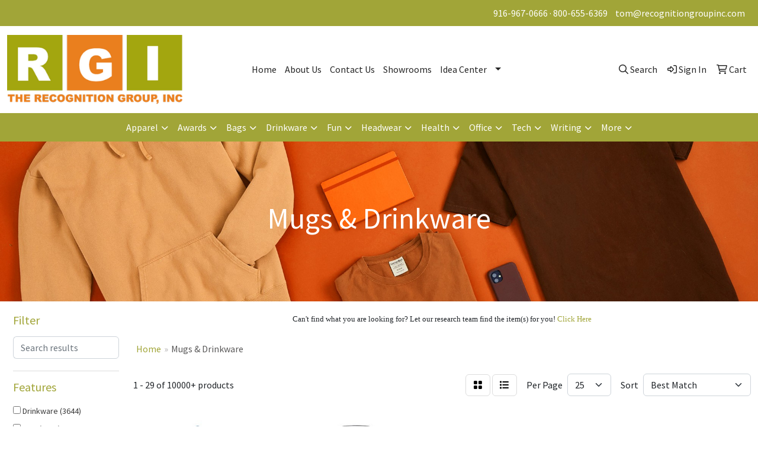

--- FILE ---
content_type: text/html
request_url: https://www.sdcpromotions.com/ws/ws.dll/StartSrch?UID=1843&WENavID=81809
body_size: 15117
content:
<!DOCTYPE html>
<html lang="en"><head>
<meta charset="utf-8">
<meta http-equiv="X-UA-Compatible" content="IE=edge">
<meta name="viewport" content="width=device-width, initial-scale=1">
<!-- The above 3 meta tags *must* come first in the head; any other head content must come *after* these tags -->


<link href="/distsite/styles/8/css/bootstrap.min.css" rel="stylesheet" />
<link href="https://fonts.googleapis.com/css?family=Open+Sans:400,600|Oswald:400,600" rel="stylesheet">
<link href="/distsite/styles/8/css/owl.carousel.min.css" rel="stylesheet">
<link href="/distsite/styles/8/css/nouislider.css" rel="stylesheet">
<!--<link href="/distsite/styles/8/css/menu.css" rel="stylesheet"/>-->
<link href="/distsite/styles/8/css/flexslider.css" rel="stylesheet">
<link href="/distsite/styles/8/css/all.min.css" rel="stylesheet">
<link href="/distsite/styles/8/css/slick/slick.css" rel="stylesheet"/>
<link href="/distsite/styles/8/css/lightbox/lightbox.css" rel="stylesheet"  />
<link href="/distsite/styles/8/css/yamm.css" rel="stylesheet" />
<!-- Custom styles for this theme -->
<link href="/we/we.dll/StyleSheet?UN=1843&Type=WETheme&TS=C45894.3544444444" rel="stylesheet">
<!-- Custom styles for this theme -->
<link href="/we/we.dll/StyleSheet?UN=1843&Type=WETheme-PS&TS=C45894.3544444444" rel="stylesheet">
<style>
#linktext { font-size: 68pt; font-weight: 700; margin-top: 10%;}

#blinks-container {background-image: url("https://www.promoplace.com/matrixpromotional/files/parallax-fun.jpg") !important;  background-repeat: no-repeat !important;  background-position: center center !important; background-attachment: fixed !important;}

#header-contact > li > a:hover{color: #ea7f1e;}
#header-contact > li > a{color: white;}

.four-block div div i {text-align: center; margin: 0 auto;  width: 100%; font-size: 3em; margin: 0.25em auto;}
.four-block div div em {font-weight:900; font-size:1.2em;}
.four-block > div > div {box-shadow:0px 25px 18px -30px #333; border:1px solid #fff;}
#sigCollections-container > div.container {display:none;} /* Hide Sig Collection Header Bar */

#featured-collection-1  div, #featured-collection-1   {padding:0;}
#featured-collection-1 >  div  > div > h3 {display:none;}

#video-container .overlay {
    opacity: 0;
}

@media (max-width: 800px)  {
#mainNav {background-color: black;}
}

@media only screen and (max-width: 768px){
.navbar-default .navbar-nav > li > a { color: #fff !important;}
}

.header-eleven #top-menu-wrap {background-color:#A1A538;}
</style>

<!-- HTML5 shim and Respond.js for IE8 support of HTML5 elements and media queries -->
<!--[if lt IE 9]>
      <script src="https://oss.maxcdn.com/html5shiv/3.7.3/html5shiv.min.js"></script>
      <script src="https://oss.maxcdn.com/respond/1.4.2/respond.min.js"></script>
    <![endif]-->

</head>

<body style="background:#fff;">


  <!-- Slide-Out Menu -->
  <div id="filter-menu" class="filter-menu">
    <button id="close-menu" class="btn-close"></button>
    <div class="menu-content">
      
<aside class="filter-sidebar">



<div class="filter-section first">
	<h2>Filter</h2>
	 <div class="input-group mb-3">
	 <input type="text" style="border-right:0;" placeholder="Search results" class="form-control text-search-within-results" name="SearchWithinResults" value="" maxlength="100" onkeyup="HandleTextFilter(event);">
	  <label class="input-group-text" style="background-color:#fff;"><a  style="display:none;" href="javascript:void(0);" class="remove-filter" data-toggle="tooltip" title="Clear" onclick="ClearTextFilter();"><i class="far fa-times" aria-hidden="true"></i> <span class="fa-sr-only">x</span></a></label>
	</div>
</div>

<a href="javascript:void(0);" class="clear-filters"  style="display:none;" onclick="ClearDrillDown();">Clear all filters</a>

<div class="filter-section"  style="display:none;">
	<h2>Categories</h2>

	<div class="filter-list">

	 

		<!-- wrapper for more filters -->
        <div class="show-filter">

		</div><!-- showfilters -->

	</div>

		<a href="#" class="show-more"  style="display:none;" >Show more</a>
</div>


<div class="filter-section" >
	<h2>Features</h2>

		<div class="filter-list">

	  		<div class="checkbox"><label><input class="filtercheckbox" type="checkbox" name="2|Drinkware" ><span> Drinkware (3644)</span></label></div><div class="checkbox"><label><input class="filtercheckbox" type="checkbox" name="2|Mug" ><span> Mug (3296)</span></label></div><div class="checkbox"><label><input class="filtercheckbox" type="checkbox" name="2|Tumbler" ><span> Tumbler (2194)</span></label></div><div class="checkbox"><label><input class="filtercheckbox" type="checkbox" name="2|Coffee" ><span> Coffee (1923)</span></label></div><div class="checkbox"><label><input class="filtercheckbox" type="checkbox" name="2|Ceramic" ><span> Ceramic (1898)</span></label></div><div class="checkbox"><label><input class="filtercheckbox" type="checkbox" name="2|Stainless steel" ><span> Stainless steel (1737)</span></label></div><div class="checkbox"><label><input class="filtercheckbox" type="checkbox" name="2|Cup" ><span> Cup (1706)</span></label></div><div class="checkbox"><label><input class="filtercheckbox" type="checkbox" name="2|Beverage" ><span> Beverage (1596)</span></label></div><div class="checkbox"><label><input class="filtercheckbox" type="checkbox" name="2|Coffee cup" ><span> Coffee cup (1517)</span></label></div><div class="checkbox"><label><input class="filtercheckbox" type="checkbox" name="2|Coffee mug" ><span> Coffee mug (1426)</span></label></div><div class="show-filter"><div class="checkbox"><label><input class="filtercheckbox" type="checkbox" name="2|Tea" ><span> Tea (1200)</span></label></div><div class="checkbox"><label><input class="filtercheckbox" type="checkbox" name="2|Double wall" ><span> Double wall (1147)</span></label></div><div class="checkbox"><label><input class="filtercheckbox" type="checkbox" name="2|Insulated" ><span> Insulated (1140)</span></label></div><div class="checkbox"><label><input class="filtercheckbox" type="checkbox" name="2|Handle" ><span> Handle (1097)</span></label></div><div class="checkbox"><label><input class="filtercheckbox" type="checkbox" name="2|Travel mug" ><span> Travel mug (1071)</span></label></div><div class="checkbox"><label><input class="filtercheckbox" type="checkbox" name="2|Drink" ><span> Drink (971)</span></label></div><div class="checkbox"><label><input class="filtercheckbox" type="checkbox" name="2|Lid" ><span> Lid (954)</span></label></div><div class="checkbox"><label><input class="filtercheckbox" type="checkbox" name="2|Round" ><span> Round (904)</span></label></div><div class="checkbox"><label><input class="filtercheckbox" type="checkbox" name="2|Bottle" ><span> Bottle (894)</span></label></div><div class="checkbox"><label><input class="filtercheckbox" type="checkbox" name="2|Restaurant" ><span> Restaurant (857)</span></label></div><div class="checkbox"><label><input class="filtercheckbox" type="checkbox" name="2|Travel" ><span> Travel (799)</span></label></div><div class="checkbox"><label><input class="filtercheckbox" type="checkbox" name="2|C handle" ><span> C handle (796)</span></label></div><div class="checkbox"><label><input class="filtercheckbox" type="checkbox" name="2|Ceramic mug" ><span> Ceramic mug (786)</span></label></div><div class="checkbox"><label><input class="filtercheckbox" type="checkbox" name="2|Durable" ><span> Durable (768)</span></label></div><div class="checkbox"><label><input class="filtercheckbox" type="checkbox" name="2|Reusable" ><span> Reusable (749)</span></label></div><div class="checkbox"><label><input class="filtercheckbox" type="checkbox" name="2|Beverage holder" ><span> Beverage holder (746)</span></label></div><div class="checkbox"><label><input class="filtercheckbox" type="checkbox" name="2|Drinking" ><span> Drinking (618)</span></label></div><div class="checkbox"><label><input class="filtercheckbox" type="checkbox" name="2|Office" ><span> Office (605)</span></label></div><div class="checkbox"><label><input class="filtercheckbox" type="checkbox" name="2|Dishwasher resistant" ><span> Dishwasher resistant (596)</span></label></div><div class="checkbox"><label><input class="filtercheckbox" type="checkbox" name="2|Portable" ><span> Portable (590)</span></label></div><div class="checkbox"><label><input class="filtercheckbox" type="checkbox" name="2|Full color" ><span> Full color (588)</span></label></div><div class="checkbox"><label><input class="filtercheckbox" type="checkbox" name="2|Double walled" ><span> Double walled (539)</span></label></div><div class="checkbox"><label><input class="filtercheckbox" type="checkbox" name="2|Custom" ><span> Custom (528)</span></label></div><div class="checkbox"><label><input class="filtercheckbox" type="checkbox" name="2|Hot" ><span> Hot (521)</span></label></div><div class="checkbox"><label><input class="filtercheckbox" type="checkbox" name="2|Vacuum" ><span> Vacuum (518)</span></label></div><div class="checkbox"><label><input class="filtercheckbox" type="checkbox" name="2|Camping" ><span> Camping (513)</span></label></div><div class="checkbox"><label><input class="filtercheckbox" type="checkbox" name="2|Spot color" ><span> Spot color (500)</span></label></div><div class="checkbox"><label><input class="filtercheckbox" type="checkbox" name="2|Wide mouth" ><span> Wide mouth (479)</span></label></div><div class="checkbox"><label><input class="filtercheckbox" type="checkbox" name="2|Gift" ><span> Gift (470)</span></label></div><div class="checkbox"><label><input class="filtercheckbox" type="checkbox" name="2|Cold" ><span> Cold (451)</span></label></div><div class="checkbox"><label><input class="filtercheckbox" type="checkbox" name="2|16 oz." ><span> 16 oz. (443)</span></label></div><div class="checkbox"><label><input class="filtercheckbox" type="checkbox" name="2|Water" ><span> Water (434)</span></label></div><div class="checkbox"><label><input class="filtercheckbox" type="checkbox" name="2|Microwave safe" ><span> Microwave safe (433)</span></label></div><div class="checkbox"><label><input class="filtercheckbox" type="checkbox" name="2|Stoneware" ><span> Stoneware (428)</span></label></div><div class="checkbox"><label><input class="filtercheckbox" type="checkbox" name="2|Ear handle" ><span> Ear handle (414)</span></label></div><div class="checkbox"><label><input class="filtercheckbox" type="checkbox" name="2|Drink holder" ><span> Drink holder (411)</span></label></div><div class="checkbox"><label><input class="filtercheckbox" type="checkbox" name="2|Home" ><span> Home (404)</span></label></div><div class="checkbox"><label><input class="filtercheckbox" type="checkbox" name="2|Fcp" ><span> Fcp (397)</span></label></div><div class="checkbox"><label><input class="filtercheckbox" type="checkbox" name="2|Four color process" ><span> Four color process (388)</span></label></div><div class="checkbox"><label><input class="filtercheckbox" type="checkbox" name="2|Giftware" ><span> Giftware (386)</span></label></div></div>

			<!-- wrapper for more filters -->
			<div class="show-filter">

			</div><!-- showfilters -->
 		</div>
		<a href="#" class="show-more"  >Show more</a>


</div>


<div class="filter-section" >
	<h2>Colors</h2>

		<div class="filter-list">

		  	<div class="checkbox"><label><input class="filtercheckbox" type="checkbox" name="1|Black" ><span> Black (4257)</span></label></div><div class="checkbox"><label><input class="filtercheckbox" type="checkbox" name="1|White" ><span> White (4121)</span></label></div><div class="checkbox"><label><input class="filtercheckbox" type="checkbox" name="1|Red" ><span> Red (2473)</span></label></div><div class="checkbox"><label><input class="filtercheckbox" type="checkbox" name="1|Blue" ><span> Blue (2242)</span></label></div><div class="checkbox"><label><input class="filtercheckbox" type="checkbox" name="1|Green" ><span> Green (1669)</span></label></div><div class="checkbox"><label><input class="filtercheckbox" type="checkbox" name="1|Gray" ><span> Gray (1329)</span></label></div><div class="checkbox"><label><input class="filtercheckbox" type="checkbox" name="1|Pink" ><span> Pink (1120)</span></label></div><div class="checkbox"><label><input class="filtercheckbox" type="checkbox" name="1|Orange" ><span> Orange (1001)</span></label></div><div class="checkbox"><label><input class="filtercheckbox" type="checkbox" name="1|Navy blue" ><span> Navy blue (859)</span></label></div><div class="checkbox"><label><input class="filtercheckbox" type="checkbox" name="1|Yellow" ><span> Yellow (847)</span></label></div><div class="show-filter"><div class="checkbox"><label><input class="filtercheckbox" type="checkbox" name="1|Purple" ><span> Purple (776)</span></label></div><div class="checkbox"><label><input class="filtercheckbox" type="checkbox" name="1|Clear" ><span> Clear (680)</span></label></div><div class="checkbox"><label><input class="filtercheckbox" type="checkbox" name="1|Silver" ><span> Silver (630)</span></label></div><div class="checkbox"><label><input class="filtercheckbox" type="checkbox" name="1|Light blue" ><span> Light blue (398)</span></label></div><div class="checkbox"><label><input class="filtercheckbox" type="checkbox" name="1|Brown" ><span> Brown (354)</span></label></div><div class="checkbox"><label><input class="filtercheckbox" type="checkbox" name="1|Royal blue" ><span> Royal blue (349)</span></label></div><div class="checkbox"><label><input class="filtercheckbox" type="checkbox" name="1|Cobalt blue" ><span> Cobalt blue (334)</span></label></div><div class="checkbox"><label><input class="filtercheckbox" type="checkbox" name="1|Lime green" ><span> Lime green (247)</span></label></div><div class="checkbox"><label><input class="filtercheckbox" type="checkbox" name="1|Navy" ><span> Navy (205)</span></label></div><div class="checkbox"><label><input class="filtercheckbox" type="checkbox" name="1|Various" ><span> Various (200)</span></label></div><div class="checkbox"><label><input class="filtercheckbox" type="checkbox" name="1|Maroon red" ><span> Maroon red (181)</span></label></div><div class="checkbox"><label><input class="filtercheckbox" type="checkbox" name="1|Teal" ><span> Teal (153)</span></label></div><div class="checkbox"><label><input class="filtercheckbox" type="checkbox" name="1|Gold" ><span> Gold (141)</span></label></div><div class="checkbox"><label><input class="filtercheckbox" type="checkbox" name="1|White/black" ><span> White/black (125)</span></label></div><div class="checkbox"><label><input class="filtercheckbox" type="checkbox" name="1|Matte black" ><span> Matte black (123)</span></label></div><div class="checkbox"><label><input class="filtercheckbox" type="checkbox" name="1|Light green" ><span> Light green (114)</span></label></div><div class="checkbox"><label><input class="filtercheckbox" type="checkbox" name="1|Dark blue" ><span> Dark blue (113)</span></label></div><div class="checkbox"><label><input class="filtercheckbox" type="checkbox" name="1|Dark green" ><span> Dark green (113)</span></label></div><div class="checkbox"><label><input class="filtercheckbox" type="checkbox" name="1|Beige" ><span> Beige (112)</span></label></div><div class="checkbox"><label><input class="filtercheckbox" type="checkbox" name="1|Black/white" ><span> Black/white (100)</span></label></div><div class="checkbox"><label><input class="filtercheckbox" type="checkbox" name="1|Ocean blue" ><span> Ocean blue (96)</span></label></div><div class="checkbox"><label><input class="filtercheckbox" type="checkbox" name="1|Sky blue" ><span> Sky blue (93)</span></label></div><div class="checkbox"><label><input class="filtercheckbox" type="checkbox" name="1|Cream beige" ><span> Cream beige (91)</span></label></div><div class="checkbox"><label><input class="filtercheckbox" type="checkbox" name="1|Cream" ><span> Cream (89)</span></label></div><div class="checkbox"><label><input class="filtercheckbox" type="checkbox" name="1|Olive green" ><span> Olive green (89)</span></label></div><div class="checkbox"><label><input class="filtercheckbox" type="checkbox" name="1|Black/silver" ><span> Black/silver (79)</span></label></div><div class="checkbox"><label><input class="filtercheckbox" type="checkbox" name="1|Natural beige" ><span> Natural beige (78)</span></label></div><div class="checkbox"><label><input class="filtercheckbox" type="checkbox" name="1|Coral" ><span> Coral (77)</span></label></div><div class="checkbox"><label><input class="filtercheckbox" type="checkbox" name="1|Silver/black" ><span> Silver/black (77)</span></label></div><div class="checkbox"><label><input class="filtercheckbox" type="checkbox" name="1|Burgundy red" ><span> Burgundy red (75)</span></label></div><div class="checkbox"><label><input class="filtercheckbox" type="checkbox" name="1|Army green" ><span> Army green (70)</span></label></div><div class="checkbox"><label><input class="filtercheckbox" type="checkbox" name="1|Black/red" ><span> Black/red (69)</span></label></div><div class="checkbox"><label><input class="filtercheckbox" type="checkbox" name="1|Mint green" ><span> Mint green (68)</span></label></div><div class="checkbox"><label><input class="filtercheckbox" type="checkbox" name="1|White/red" ><span> White/red (66)</span></label></div><div class="checkbox"><label><input class="filtercheckbox" type="checkbox" name="1|White/silver" ><span> White/silver (66)</span></label></div><div class="checkbox"><label><input class="filtercheckbox" type="checkbox" name="1|Maroon" ><span> Maroon (65)</span></label></div><div class="checkbox"><label><input class="filtercheckbox" type="checkbox" name="1|Cobalt" ><span> Cobalt (64)</span></label></div><div class="checkbox"><label><input class="filtercheckbox" type="checkbox" name="1|Copper" ><span> Copper (64)</span></label></div><div class="checkbox"><label><input class="filtercheckbox" type="checkbox" name="1|Rose gold" ><span> Rose gold (62)</span></label></div><div class="checkbox"><label><input class="filtercheckbox" type="checkbox" name="1|Light pink" ><span> Light pink (61)</span></label></div></div>


			<!-- wrapper for more filters -->
			<div class="show-filter">

			</div><!-- showfilters -->

		  </div>

		<a href="#" class="show-more"  >Show more</a>
</div>


<div class="filter-section"  >
	<h2>Price Range</h2>
	<div class="filter-price-wrap">
		<div class="filter-price-inner">
			<div class="input-group">
				<span class="input-group-text input-group-text-white">$</span>
				<input type="text" class="form-control form-control-sm filter-min-prices" name="min-prices" value="" placeholder="Min" onkeyup="HandlePriceFilter(event);">
			</div>
			<div class="input-group">
				<span class="input-group-text input-group-text-white">$</span>
				<input type="text" class="form-control form-control-sm filter-max-prices" name="max-prices" value="" placeholder="Max" onkeyup="HandlePriceFilter(event);">
			</div>
		</div>
		<a href="javascript:void(0)" onclick="SetPriceFilter();" ><i class="fa-solid fa-chevron-right"></i></a>
	</div>
</div>

<div class="filter-section"   >
	<h2>Quantity</h2>
	<div class="filter-price-wrap mb-2">
		<input type="text" class="form-control form-control-sm filter-quantity" value="" placeholder="Qty" onkeyup="HandleQuantityFilter(event);">
		<a href="javascript:void(0)" onclick="SetQuantityFilter();"><i class="fa-solid fa-chevron-right"></i></a>
	</div>
</div>




	</aside>

    </div>
</div>




	<div class="container-fluid">
		<div class="row">

			<div class="col-md-3 col-lg-2">
        <div class="d-none d-md-block">
          <div id="desktop-filter">
            
<aside class="filter-sidebar">



<div class="filter-section first">
	<h2>Filter</h2>
	 <div class="input-group mb-3">
	 <input type="text" style="border-right:0;" placeholder="Search results" class="form-control text-search-within-results" name="SearchWithinResults" value="" maxlength="100" onkeyup="HandleTextFilter(event);">
	  <label class="input-group-text" style="background-color:#fff;"><a  style="display:none;" href="javascript:void(0);" class="remove-filter" data-toggle="tooltip" title="Clear" onclick="ClearTextFilter();"><i class="far fa-times" aria-hidden="true"></i> <span class="fa-sr-only">x</span></a></label>
	</div>
</div>

<a href="javascript:void(0);" class="clear-filters"  style="display:none;" onclick="ClearDrillDown();">Clear all filters</a>

<div class="filter-section"  style="display:none;">
	<h2>Categories</h2>

	<div class="filter-list">

	 

		<!-- wrapper for more filters -->
        <div class="show-filter">

		</div><!-- showfilters -->

	</div>

		<a href="#" class="show-more"  style="display:none;" >Show more</a>
</div>


<div class="filter-section" >
	<h2>Features</h2>

		<div class="filter-list">

	  		<div class="checkbox"><label><input class="filtercheckbox" type="checkbox" name="2|Drinkware" ><span> Drinkware (3644)</span></label></div><div class="checkbox"><label><input class="filtercheckbox" type="checkbox" name="2|Mug" ><span> Mug (3296)</span></label></div><div class="checkbox"><label><input class="filtercheckbox" type="checkbox" name="2|Tumbler" ><span> Tumbler (2194)</span></label></div><div class="checkbox"><label><input class="filtercheckbox" type="checkbox" name="2|Coffee" ><span> Coffee (1923)</span></label></div><div class="checkbox"><label><input class="filtercheckbox" type="checkbox" name="2|Ceramic" ><span> Ceramic (1898)</span></label></div><div class="checkbox"><label><input class="filtercheckbox" type="checkbox" name="2|Stainless steel" ><span> Stainless steel (1737)</span></label></div><div class="checkbox"><label><input class="filtercheckbox" type="checkbox" name="2|Cup" ><span> Cup (1706)</span></label></div><div class="checkbox"><label><input class="filtercheckbox" type="checkbox" name="2|Beverage" ><span> Beverage (1596)</span></label></div><div class="checkbox"><label><input class="filtercheckbox" type="checkbox" name="2|Coffee cup" ><span> Coffee cup (1517)</span></label></div><div class="checkbox"><label><input class="filtercheckbox" type="checkbox" name="2|Coffee mug" ><span> Coffee mug (1426)</span></label></div><div class="show-filter"><div class="checkbox"><label><input class="filtercheckbox" type="checkbox" name="2|Tea" ><span> Tea (1200)</span></label></div><div class="checkbox"><label><input class="filtercheckbox" type="checkbox" name="2|Double wall" ><span> Double wall (1147)</span></label></div><div class="checkbox"><label><input class="filtercheckbox" type="checkbox" name="2|Insulated" ><span> Insulated (1140)</span></label></div><div class="checkbox"><label><input class="filtercheckbox" type="checkbox" name="2|Handle" ><span> Handle (1097)</span></label></div><div class="checkbox"><label><input class="filtercheckbox" type="checkbox" name="2|Travel mug" ><span> Travel mug (1071)</span></label></div><div class="checkbox"><label><input class="filtercheckbox" type="checkbox" name="2|Drink" ><span> Drink (971)</span></label></div><div class="checkbox"><label><input class="filtercheckbox" type="checkbox" name="2|Lid" ><span> Lid (954)</span></label></div><div class="checkbox"><label><input class="filtercheckbox" type="checkbox" name="2|Round" ><span> Round (904)</span></label></div><div class="checkbox"><label><input class="filtercheckbox" type="checkbox" name="2|Bottle" ><span> Bottle (894)</span></label></div><div class="checkbox"><label><input class="filtercheckbox" type="checkbox" name="2|Restaurant" ><span> Restaurant (857)</span></label></div><div class="checkbox"><label><input class="filtercheckbox" type="checkbox" name="2|Travel" ><span> Travel (799)</span></label></div><div class="checkbox"><label><input class="filtercheckbox" type="checkbox" name="2|C handle" ><span> C handle (796)</span></label></div><div class="checkbox"><label><input class="filtercheckbox" type="checkbox" name="2|Ceramic mug" ><span> Ceramic mug (786)</span></label></div><div class="checkbox"><label><input class="filtercheckbox" type="checkbox" name="2|Durable" ><span> Durable (768)</span></label></div><div class="checkbox"><label><input class="filtercheckbox" type="checkbox" name="2|Reusable" ><span> Reusable (749)</span></label></div><div class="checkbox"><label><input class="filtercheckbox" type="checkbox" name="2|Beverage holder" ><span> Beverage holder (746)</span></label></div><div class="checkbox"><label><input class="filtercheckbox" type="checkbox" name="2|Drinking" ><span> Drinking (618)</span></label></div><div class="checkbox"><label><input class="filtercheckbox" type="checkbox" name="2|Office" ><span> Office (605)</span></label></div><div class="checkbox"><label><input class="filtercheckbox" type="checkbox" name="2|Dishwasher resistant" ><span> Dishwasher resistant (596)</span></label></div><div class="checkbox"><label><input class="filtercheckbox" type="checkbox" name="2|Portable" ><span> Portable (590)</span></label></div><div class="checkbox"><label><input class="filtercheckbox" type="checkbox" name="2|Full color" ><span> Full color (588)</span></label></div><div class="checkbox"><label><input class="filtercheckbox" type="checkbox" name="2|Double walled" ><span> Double walled (539)</span></label></div><div class="checkbox"><label><input class="filtercheckbox" type="checkbox" name="2|Custom" ><span> Custom (528)</span></label></div><div class="checkbox"><label><input class="filtercheckbox" type="checkbox" name="2|Hot" ><span> Hot (521)</span></label></div><div class="checkbox"><label><input class="filtercheckbox" type="checkbox" name="2|Vacuum" ><span> Vacuum (518)</span></label></div><div class="checkbox"><label><input class="filtercheckbox" type="checkbox" name="2|Camping" ><span> Camping (513)</span></label></div><div class="checkbox"><label><input class="filtercheckbox" type="checkbox" name="2|Spot color" ><span> Spot color (500)</span></label></div><div class="checkbox"><label><input class="filtercheckbox" type="checkbox" name="2|Wide mouth" ><span> Wide mouth (479)</span></label></div><div class="checkbox"><label><input class="filtercheckbox" type="checkbox" name="2|Gift" ><span> Gift (470)</span></label></div><div class="checkbox"><label><input class="filtercheckbox" type="checkbox" name="2|Cold" ><span> Cold (451)</span></label></div><div class="checkbox"><label><input class="filtercheckbox" type="checkbox" name="2|16 oz." ><span> 16 oz. (443)</span></label></div><div class="checkbox"><label><input class="filtercheckbox" type="checkbox" name="2|Water" ><span> Water (434)</span></label></div><div class="checkbox"><label><input class="filtercheckbox" type="checkbox" name="2|Microwave safe" ><span> Microwave safe (433)</span></label></div><div class="checkbox"><label><input class="filtercheckbox" type="checkbox" name="2|Stoneware" ><span> Stoneware (428)</span></label></div><div class="checkbox"><label><input class="filtercheckbox" type="checkbox" name="2|Ear handle" ><span> Ear handle (414)</span></label></div><div class="checkbox"><label><input class="filtercheckbox" type="checkbox" name="2|Drink holder" ><span> Drink holder (411)</span></label></div><div class="checkbox"><label><input class="filtercheckbox" type="checkbox" name="2|Home" ><span> Home (404)</span></label></div><div class="checkbox"><label><input class="filtercheckbox" type="checkbox" name="2|Fcp" ><span> Fcp (397)</span></label></div><div class="checkbox"><label><input class="filtercheckbox" type="checkbox" name="2|Four color process" ><span> Four color process (388)</span></label></div><div class="checkbox"><label><input class="filtercheckbox" type="checkbox" name="2|Giftware" ><span> Giftware (386)</span></label></div></div>

			<!-- wrapper for more filters -->
			<div class="show-filter">

			</div><!-- showfilters -->
 		</div>
		<a href="#" class="show-more"  >Show more</a>


</div>


<div class="filter-section" >
	<h2>Colors</h2>

		<div class="filter-list">

		  	<div class="checkbox"><label><input class="filtercheckbox" type="checkbox" name="1|Black" ><span> Black (4257)</span></label></div><div class="checkbox"><label><input class="filtercheckbox" type="checkbox" name="1|White" ><span> White (4121)</span></label></div><div class="checkbox"><label><input class="filtercheckbox" type="checkbox" name="1|Red" ><span> Red (2473)</span></label></div><div class="checkbox"><label><input class="filtercheckbox" type="checkbox" name="1|Blue" ><span> Blue (2242)</span></label></div><div class="checkbox"><label><input class="filtercheckbox" type="checkbox" name="1|Green" ><span> Green (1669)</span></label></div><div class="checkbox"><label><input class="filtercheckbox" type="checkbox" name="1|Gray" ><span> Gray (1329)</span></label></div><div class="checkbox"><label><input class="filtercheckbox" type="checkbox" name="1|Pink" ><span> Pink (1120)</span></label></div><div class="checkbox"><label><input class="filtercheckbox" type="checkbox" name="1|Orange" ><span> Orange (1001)</span></label></div><div class="checkbox"><label><input class="filtercheckbox" type="checkbox" name="1|Navy blue" ><span> Navy blue (859)</span></label></div><div class="checkbox"><label><input class="filtercheckbox" type="checkbox" name="1|Yellow" ><span> Yellow (847)</span></label></div><div class="show-filter"><div class="checkbox"><label><input class="filtercheckbox" type="checkbox" name="1|Purple" ><span> Purple (776)</span></label></div><div class="checkbox"><label><input class="filtercheckbox" type="checkbox" name="1|Clear" ><span> Clear (680)</span></label></div><div class="checkbox"><label><input class="filtercheckbox" type="checkbox" name="1|Silver" ><span> Silver (630)</span></label></div><div class="checkbox"><label><input class="filtercheckbox" type="checkbox" name="1|Light blue" ><span> Light blue (398)</span></label></div><div class="checkbox"><label><input class="filtercheckbox" type="checkbox" name="1|Brown" ><span> Brown (354)</span></label></div><div class="checkbox"><label><input class="filtercheckbox" type="checkbox" name="1|Royal blue" ><span> Royal blue (349)</span></label></div><div class="checkbox"><label><input class="filtercheckbox" type="checkbox" name="1|Cobalt blue" ><span> Cobalt blue (334)</span></label></div><div class="checkbox"><label><input class="filtercheckbox" type="checkbox" name="1|Lime green" ><span> Lime green (247)</span></label></div><div class="checkbox"><label><input class="filtercheckbox" type="checkbox" name="1|Navy" ><span> Navy (205)</span></label></div><div class="checkbox"><label><input class="filtercheckbox" type="checkbox" name="1|Various" ><span> Various (200)</span></label></div><div class="checkbox"><label><input class="filtercheckbox" type="checkbox" name="1|Maroon red" ><span> Maroon red (181)</span></label></div><div class="checkbox"><label><input class="filtercheckbox" type="checkbox" name="1|Teal" ><span> Teal (153)</span></label></div><div class="checkbox"><label><input class="filtercheckbox" type="checkbox" name="1|Gold" ><span> Gold (141)</span></label></div><div class="checkbox"><label><input class="filtercheckbox" type="checkbox" name="1|White/black" ><span> White/black (125)</span></label></div><div class="checkbox"><label><input class="filtercheckbox" type="checkbox" name="1|Matte black" ><span> Matte black (123)</span></label></div><div class="checkbox"><label><input class="filtercheckbox" type="checkbox" name="1|Light green" ><span> Light green (114)</span></label></div><div class="checkbox"><label><input class="filtercheckbox" type="checkbox" name="1|Dark blue" ><span> Dark blue (113)</span></label></div><div class="checkbox"><label><input class="filtercheckbox" type="checkbox" name="1|Dark green" ><span> Dark green (113)</span></label></div><div class="checkbox"><label><input class="filtercheckbox" type="checkbox" name="1|Beige" ><span> Beige (112)</span></label></div><div class="checkbox"><label><input class="filtercheckbox" type="checkbox" name="1|Black/white" ><span> Black/white (100)</span></label></div><div class="checkbox"><label><input class="filtercheckbox" type="checkbox" name="1|Ocean blue" ><span> Ocean blue (96)</span></label></div><div class="checkbox"><label><input class="filtercheckbox" type="checkbox" name="1|Sky blue" ><span> Sky blue (93)</span></label></div><div class="checkbox"><label><input class="filtercheckbox" type="checkbox" name="1|Cream beige" ><span> Cream beige (91)</span></label></div><div class="checkbox"><label><input class="filtercheckbox" type="checkbox" name="1|Cream" ><span> Cream (89)</span></label></div><div class="checkbox"><label><input class="filtercheckbox" type="checkbox" name="1|Olive green" ><span> Olive green (89)</span></label></div><div class="checkbox"><label><input class="filtercheckbox" type="checkbox" name="1|Black/silver" ><span> Black/silver (79)</span></label></div><div class="checkbox"><label><input class="filtercheckbox" type="checkbox" name="1|Natural beige" ><span> Natural beige (78)</span></label></div><div class="checkbox"><label><input class="filtercheckbox" type="checkbox" name="1|Coral" ><span> Coral (77)</span></label></div><div class="checkbox"><label><input class="filtercheckbox" type="checkbox" name="1|Silver/black" ><span> Silver/black (77)</span></label></div><div class="checkbox"><label><input class="filtercheckbox" type="checkbox" name="1|Burgundy red" ><span> Burgundy red (75)</span></label></div><div class="checkbox"><label><input class="filtercheckbox" type="checkbox" name="1|Army green" ><span> Army green (70)</span></label></div><div class="checkbox"><label><input class="filtercheckbox" type="checkbox" name="1|Black/red" ><span> Black/red (69)</span></label></div><div class="checkbox"><label><input class="filtercheckbox" type="checkbox" name="1|Mint green" ><span> Mint green (68)</span></label></div><div class="checkbox"><label><input class="filtercheckbox" type="checkbox" name="1|White/red" ><span> White/red (66)</span></label></div><div class="checkbox"><label><input class="filtercheckbox" type="checkbox" name="1|White/silver" ><span> White/silver (66)</span></label></div><div class="checkbox"><label><input class="filtercheckbox" type="checkbox" name="1|Maroon" ><span> Maroon (65)</span></label></div><div class="checkbox"><label><input class="filtercheckbox" type="checkbox" name="1|Cobalt" ><span> Cobalt (64)</span></label></div><div class="checkbox"><label><input class="filtercheckbox" type="checkbox" name="1|Copper" ><span> Copper (64)</span></label></div><div class="checkbox"><label><input class="filtercheckbox" type="checkbox" name="1|Rose gold" ><span> Rose gold (62)</span></label></div><div class="checkbox"><label><input class="filtercheckbox" type="checkbox" name="1|Light pink" ><span> Light pink (61)</span></label></div></div>


			<!-- wrapper for more filters -->
			<div class="show-filter">

			</div><!-- showfilters -->

		  </div>

		<a href="#" class="show-more"  >Show more</a>
</div>


<div class="filter-section"  >
	<h2>Price Range</h2>
	<div class="filter-price-wrap">
		<div class="filter-price-inner">
			<div class="input-group">
				<span class="input-group-text input-group-text-white">$</span>
				<input type="text" class="form-control form-control-sm filter-min-prices" name="min-prices" value="" placeholder="Min" onkeyup="HandlePriceFilter(event);">
			</div>
			<div class="input-group">
				<span class="input-group-text input-group-text-white">$</span>
				<input type="text" class="form-control form-control-sm filter-max-prices" name="max-prices" value="" placeholder="Max" onkeyup="HandlePriceFilter(event);">
			</div>
		</div>
		<a href="javascript:void(0)" onclick="SetPriceFilter();" ><i class="fa-solid fa-chevron-right"></i></a>
	</div>
</div>

<div class="filter-section"   >
	<h2>Quantity</h2>
	<div class="filter-price-wrap mb-2">
		<input type="text" class="form-control form-control-sm filter-quantity" value="" placeholder="Qty" onkeyup="HandleQuantityFilter(event);">
		<a href="javascript:void(0)" onclick="SetQuantityFilter();"><i class="fa-solid fa-chevron-right"></i></a>
	</div>
</div>




	</aside>

          </div>
        </div>
			</div>

			<div class="col-md-9 col-lg-10">
				<p><font face="Tahoma" size="2"><div><center><span size="-1">Can't find what you are looking for? Let our research team find the item(s) for you! <a href="mailto:tom@sdcpromotions.com?Subject=Promotional%20Products%20Request/Quote&amp;Body=What%20kind%20of%20promotional%20product%28s%29%20are%20you%20looking%20for%3F">Click Here</a></span></center></div></font></p>

				<ol class="breadcrumb"  >
              		<li><a href="https://www.sdcpromotions.com" target="_top">Home</a></li>
             	 	<li class="active">Mugs & Drinkware</li>
            	</ol>




				<div id="product-list-controls">

				
						<div class="d-flex align-items-center justify-content-between">
							<div class="d-none d-md-block me-3">
								1 - 29 of  10000+ <span class="d-none d-lg-inline">products</span>
							</div>
					  
						  <!-- Right Aligned Controls -->
						  <div class="product-controls-right d-flex align-items-center">
       
              <button id="show-filter-button" class="btn btn-control d-block d-md-none"><i class="fa-solid fa-filter" aria-hidden="true"></i></button>

							
							<span class="me-3">
								<a href="/ws/ws.dll/StartSrch?UID=1843&WENavID=81809&View=T&ST=260121195040106183012101172" class="btn btn-control grid" title="Change to Grid View"><i class="fa-solid fa-grid-2" aria-hidden="true"></i>  <span class="fa-sr-only">Grid</span></a>
								<a href="/ws/ws.dll/StartSrch?UID=1843&WENavID=81809&View=L&ST=260121195040106183012101172" class="btn btn-control" title="Change to List View"><i class="fa-solid fa-list"></i> <span class="fa-sr-only">List</span></a>
							</span>
							
					  
							<!-- Number of Items Per Page -->
							<div class="me-2 d-none d-lg-block">
								<label>Per Page</label>
							</div>
							<div class="me-3 d-none d-md-block">
								<select class="form-select notranslate" onchange="GoToNewURL(this);" aria-label="Items per page">
									<option value="/ws/ws.dll/StartSrch?UID=1843&WENavID=81809&ST=260121195040106183012101172&PPP=10" >10</option><option value="/ws/ws.dll/StartSrch?UID=1843&WENavID=81809&ST=260121195040106183012101172&PPP=25" selected>25</option><option value="/ws/ws.dll/StartSrch?UID=1843&WENavID=81809&ST=260121195040106183012101172&PPP=50" >50</option><option value="/ws/ws.dll/StartSrch?UID=1843&WENavID=81809&ST=260121195040106183012101172&PPP=100" >100</option><option value="/ws/ws.dll/StartSrch?UID=1843&WENavID=81809&ST=260121195040106183012101172&PPP=250" >250</option>
								
								</select>
							</div>
					  
							<!-- Sort By -->
							<div class="d-none d-lg-block me-2">
								<label>Sort</label>
							</div>
							<div>
								<select class="form-select" onchange="GoToNewURL(this);">
									<option value="/ws/ws.dll/StartSrch?UID=1843&WENavID=81809&Sort=0">Best Match</option><option value="/ws/ws.dll/StartSrch?UID=1843&WENavID=81809&Sort=3">Most Popular</option><option value="/ws/ws.dll/StartSrch?UID=1843&WENavID=81809&Sort=1">Price (Low to High)</option><option value="/ws/ws.dll/StartSrch?UID=1843&WENavID=81809&Sort=2">Price (High to Low)</option>
								 </select>
							</div>
						  </div>
						</div>

			  </div>

				<!-- Product Results List -->
				<ul class="thumbnail-list"><a name="0" href="#" alt="Item 0"></a>
<li>
 <a href="https://www.sdcpromotions.com/p/WDLLF-PZDOM/40-oz.-alaskan-stainless-steel-travel-mug" target="_parent" alt="40 Oz. Alaskan Stainless Steel Travel Mug">
 <div class="pr-list-grid">
		<img class="img-responsive" src="/ws/ws.dll/QPic?SN=50018&P=107296444&I=0&PX=300" alt="40 Oz. Alaskan Stainless Steel Travel Mug">
		<p class="pr-name">40 Oz. Alaskan Stainless Steel Travel Mug</p>
		<div class="pr-meta-row">
			<div class="product-reviews"  style="display:none;">
				<div class="rating-stars">
				<i class="fa-solid fa-star-sharp active" aria-hidden="true"></i><i class="fa-solid fa-star-sharp active" aria-hidden="true"></i><i class="fa-solid fa-star-sharp active" aria-hidden="true"></i><i class="fa-solid fa-star-sharp active" aria-hidden="true"></i><i class="fa-solid fa-star-sharp" aria-hidden="true"></i>
				</div>
				<span class="rating-count">(1)</span>
			</div>
			
		</div>
		<p class="pr-number"  ><span class="notranslate">Item #WDLLF-PZDOM</span></p>
		<p class="pr-price"  ><span class="notranslate">$18.65</span> - <span class="notranslate">$19.95</span></p>
 </div>
 </a>
</li>
<a name="1" href="#" alt="Item 1"></a>
<li>
 <a href="https://www.sdcpromotions.com/p/CENJE-OSCKT/14-oz.-powder-coated-stainless-steel-camping-mug" target="_parent" alt="14 Oz. Powder Coated Stainless Steel Camping Mug">
 <div class="pr-list-grid">
		<img class="img-responsive" src="/ws/ws.dll/QPic?SN=50018&P=986715663&I=0&PX=300" alt="14 Oz. Powder Coated Stainless Steel Camping Mug">
		<p class="pr-name">14 Oz. Powder Coated Stainless Steel Camping Mug</p>
		<div class="pr-meta-row">
			<div class="product-reviews"  style="display:none;">
				<div class="rating-stars">
				<i class="fa-solid fa-star-sharp active" aria-hidden="true"></i><i class="fa-solid fa-star-sharp active" aria-hidden="true"></i><i class="fa-solid fa-star-sharp active" aria-hidden="true"></i><i class="fa-solid fa-star-sharp active" aria-hidden="true"></i><i class="fa-solid fa-star-sharp active" aria-hidden="true"></i>
				</div>
				<span class="rating-count">(1)</span>
			</div>
			
		</div>
		<p class="pr-number"  ><span class="notranslate">Item #CENJE-OSCKT</span></p>
		<p class="pr-price"  ><span class="notranslate">$14.65</span> - <span class="notranslate">$15.95</span></p>
 </div>
 </a>
</li>
<a name="2" href="#" alt="Item 2"></a>
<li>
 <a href="https://www.sdcpromotions.com/p/ABNOE-PAURL/11-oz.-sunrise-ceramic-coffee-mug" target="_parent" alt="11 Oz. Sunrise Ceramic Coffee Mug">
 <div class="pr-list-grid">
		<img class="img-responsive" src="/ws/ws.dll/QPic?SN=50018&P=956868613&I=0&PX=300" alt="11 Oz. Sunrise Ceramic Coffee Mug">
		<p class="pr-name">11 Oz. Sunrise Ceramic Coffee Mug</p>
		<div class="pr-meta-row">
			<div class="product-reviews"  style="display:none;">
				<div class="rating-stars">
				<i class="fa-solid fa-star-sharp" aria-hidden="true"></i><i class="fa-solid fa-star-sharp" aria-hidden="true"></i><i class="fa-solid fa-star-sharp" aria-hidden="true"></i><i class="fa-solid fa-star-sharp" aria-hidden="true"></i><i class="fa-solid fa-star-sharp" aria-hidden="true"></i>
				</div>
				<span class="rating-count">(0)</span>
			</div>
			
		</div>
		<p class="pr-number"  ><span class="notranslate">Item #ABNOE-PAURL</span></p>
		<p class="pr-price"  ><span class="notranslate">$3.25</span> - <span class="notranslate">$3.65</span></p>
 </div>
 </a>
</li>
<a name="3" href="#" alt="Item 3"></a>
<li>
 <a href="https://www.sdcpromotions.com/p/VBNPI-PAURF/15-oz.-speckle-it-ceramic-camping-mug" target="_parent" alt="15 Oz. Speckle-It Ceramic Camping Mug">
 <div class="pr-list-grid">
		<img class="img-responsive" src="/ws/ws.dll/QPic?SN=50018&P=526868607&I=0&PX=300" alt="15 Oz. Speckle-It Ceramic Camping Mug">
		<p class="pr-name">15 Oz. Speckle-It Ceramic Camping Mug</p>
		<div class="pr-meta-row">
			<div class="product-reviews"  style="display:none;">
				<div class="rating-stars">
				<i class="fa-solid fa-star-sharp" aria-hidden="true"></i><i class="fa-solid fa-star-sharp" aria-hidden="true"></i><i class="fa-solid fa-star-sharp" aria-hidden="true"></i><i class="fa-solid fa-star-sharp" aria-hidden="true"></i><i class="fa-solid fa-star-sharp" aria-hidden="true"></i>
				</div>
				<span class="rating-count">(0)</span>
			</div>
			
		</div>
		<p class="pr-number"  ><span class="notranslate">Item #VBNPI-PAURF</span></p>
		<p class="pr-price"  ><span class="notranslate">$4.39</span> - <span class="notranslate">$4.79</span></p>
 </div>
 </a>
</li>
<a name="4" href="#" alt="Item 4"></a>
<li>
 <a href="https://www.sdcpromotions.com/p/BGOHG-RXQEZ/16-oz.-bistro-ceramic-mug" target="_parent" alt="16 Oz. Bistro Ceramic Mug">
 <div class="pr-list-grid">
		<img class="img-responsive" src="/ws/ws.dll/QPic?SN=50018&P=708183785&I=0&PX=300" alt="16 Oz. Bistro Ceramic Mug">
		<p class="pr-name">16 Oz. Bistro Ceramic Mug</p>
		<div class="pr-meta-row">
			<div class="product-reviews"  style="display:none;">
				<div class="rating-stars">
				<i class="fa-solid fa-star-sharp active" aria-hidden="true"></i><i class="fa-solid fa-star-sharp active" aria-hidden="true"></i><i class="fa-solid fa-star-sharp active" aria-hidden="true"></i><i class="fa-solid fa-star-sharp active" aria-hidden="true"></i><i class="fa-solid fa-star-sharp active" aria-hidden="true"></i>
				</div>
				<span class="rating-count">(1)</span>
			</div>
			
		</div>
		<p class="pr-number"  ><span class="notranslate">Item #BGOHG-RXQEZ</span></p>
		<p class="pr-price"  ><span class="notranslate">$3.55</span> - <span class="notranslate">$3.95</span></p>
 </div>
 </a>
</li>
<a name="5" href="#" alt="Item 5"></a>
<li>
 <a href="https://www.sdcpromotions.com/p/THHLJ-ORIHC/20-oz.-everest-stainless-steel-mug" target="_parent" alt="20 Oz. Everest Stainless Steel Mug">
 <div class="pr-list-grid">
		<img class="img-responsive" src="/ws/ws.dll/QPic?SN=50018&P=136702048&I=0&PX=300" alt="20 Oz. Everest Stainless Steel Mug">
		<p class="pr-name">20 Oz. Everest Stainless Steel Mug</p>
		<div class="pr-meta-row">
			<div class="product-reviews"  style="display:none;">
				<div class="rating-stars">
				<i class="fa-solid fa-star-sharp active" aria-hidden="true"></i><i class="fa-solid fa-star-sharp active" aria-hidden="true"></i><i class="fa-solid fa-star-sharp active" aria-hidden="true"></i><i class="fa-solid fa-star-sharp active" aria-hidden="true"></i><i class="fa-solid fa-star-sharp active" aria-hidden="true"></i>
				</div>
				<span class="rating-count">(1)</span>
			</div>
			
		</div>
		<p class="pr-number"  ><span class="notranslate">Item #THHLJ-ORIHC</span></p>
		<p class="pr-price"  ><span class="notranslate">$12.89</span> - <span class="notranslate">$13.89</span></p>
 </div>
 </a>
</li>
<a name="6" href="#" alt="Item 6"></a>
<li>
 <a href="https://www.sdcpromotions.com/p/ZBNNG-RRBVT/13-oz.-tall-speckle-it-ceramic-camping-mug" target="_parent" alt="13 Oz. Tall Speckle-It Ceramic Camping Mug">
 <div class="pr-list-grid">
		<img class="img-responsive" src="/ws/ws.dll/QPic?SN=50018&P=548068625&I=0&PX=300" alt="13 Oz. Tall Speckle-It Ceramic Camping Mug">
		<p class="pr-name">13 Oz. Tall Speckle-It Ceramic Camping Mug</p>
		<div class="pr-meta-row">
			<div class="product-reviews"  style="display:none;">
				<div class="rating-stars">
				<i class="fa-solid fa-star-sharp" aria-hidden="true"></i><i class="fa-solid fa-star-sharp" aria-hidden="true"></i><i class="fa-solid fa-star-sharp" aria-hidden="true"></i><i class="fa-solid fa-star-sharp" aria-hidden="true"></i><i class="fa-solid fa-star-sharp" aria-hidden="true"></i>
				</div>
				<span class="rating-count">(0)</span>
			</div>
			
		</div>
		<p class="pr-number"  ><span class="notranslate">Item #ZBNNG-RRBVT</span></p>
		<p class="pr-price"  ><span class="notranslate">$4.39</span> - <span class="notranslate">$4.79</span></p>
 </div>
 </a>
</li>
<a name="7" href="#" alt="Item 7"></a>
<li>
 <a href="https://www.sdcpromotions.com/p/PFIKJ-NGLWG/16-oz.-speckle-it-camping-mug" target="_parent" alt="16 Oz. Speckle-It Camping Mug">
 <div class="pr-list-grid">
		<img class="img-responsive" src="/ws/ws.dll/QPic?SN=50018&P=516054158&I=0&PX=300" alt="16 Oz. Speckle-It Camping Mug">
		<p class="pr-name">16 Oz. Speckle-It Camping Mug</p>
		<div class="pr-meta-row">
			<div class="product-reviews"  style="display:none;">
				<div class="rating-stars">
				<i class="fa-solid fa-star-sharp" aria-hidden="true"></i><i class="fa-solid fa-star-sharp" aria-hidden="true"></i><i class="fa-solid fa-star-sharp" aria-hidden="true"></i><i class="fa-solid fa-star-sharp" aria-hidden="true"></i><i class="fa-solid fa-star-sharp" aria-hidden="true"></i>
				</div>
				<span class="rating-count">(0)</span>
			</div>
			
		</div>
		<p class="pr-number"  ><span class="notranslate">Item #PFIKJ-NGLWG</span></p>
		<p class="pr-price"  ><span class="notranslate">$6.75</span> - <span class="notranslate">$7.15</span></p>
 </div>
 </a>
</li>
<a name="8" href="#" alt="Item 8"></a>
<li>
 <a href="https://www.sdcpromotions.com/p/LJPKF-PVZIK/11-oz.-ceramic-mug-with-removable-bamboo-coaster" target="_parent" alt="11 Oz. Ceramic Mug with Removable Bamboo Coaster">
 <div class="pr-list-grid">
		<img class="img-responsive" src="/ws/ws.dll/QPic?SN=50018&P=757240854&I=0&PX=300" alt="11 Oz. Ceramic Mug with Removable Bamboo Coaster">
		<p class="pr-name">11 Oz. Ceramic Mug with Removable Bamboo Coaster</p>
		<div class="pr-meta-row">
			<div class="product-reviews"  style="display:none;">
				<div class="rating-stars">
				<i class="fa-solid fa-star-sharp" aria-hidden="true"></i><i class="fa-solid fa-star-sharp" aria-hidden="true"></i><i class="fa-solid fa-star-sharp" aria-hidden="true"></i><i class="fa-solid fa-star-sharp" aria-hidden="true"></i><i class="fa-solid fa-star-sharp" aria-hidden="true"></i>
				</div>
				<span class="rating-count">(0)</span>
			</div>
			
		</div>
		<p class="pr-number"  ><span class="notranslate">Item #LJPKF-PVZIK</span></p>
		<p class="pr-price"  ><span class="notranslate">$6.55</span> - <span class="notranslate">$6.95</span></p>
 </div>
 </a>
</li>
<a name="9" href="#" alt="Item 9"></a>
<li>
 <a href="https://www.sdcpromotions.com/p/BEPNI-LRPGD/11oz-white-ceramic-mug" target="_parent" alt="11oz White Ceramic Mug">
 <div class="pr-list-grid">
		<img class="img-responsive" src="/ws/ws.dll/QPic?SN=68218&P=745335827&I=0&PX=300" alt="11oz White Ceramic Mug">
		<p class="pr-name">11oz White Ceramic Mug</p>
		<div class="pr-meta-row">
			<div class="product-reviews"  style="display:none;">
				<div class="rating-stars">
				<i class="fa-solid fa-star-sharp active" aria-hidden="true"></i><i class="fa-solid fa-star-sharp active" aria-hidden="true"></i><i class="fa-solid fa-star-sharp active" aria-hidden="true"></i><i class="fa-solid fa-star-sharp active" aria-hidden="true"></i><i class="fa-solid fa-star-sharp" aria-hidden="true"></i>
				</div>
				<span class="rating-count">(2)</span>
			</div>
			
		</div>
		<p class="pr-number"  ><span class="notranslate">Item #BEPNI-LRPGD</span></p>
		<p class="pr-price"  ><span class="notranslate">$2.55</span> - <span class="notranslate">$2.87</span></p>
 </div>
 </a>
</li>
<a name="10" href="#" alt="Item 10"></a>
<li>
 <a href="https://www.sdcpromotions.com/p/WIQIF-OWLHU/ember-temperature-control-smart-mug-14-oz" target="_parent" alt="Ember Temperature Control Smart Mug 14 oz">
 <div class="pr-list-grid">
		<img class="img-responsive" src="/ws/ws.dll/QPic?SN=52344&P=796791974&I=0&PX=300" alt="Ember Temperature Control Smart Mug 14 oz">
		<p class="pr-name">Ember Temperature Control Smart Mug 14 oz</p>
		<div class="pr-meta-row">
			<div class="product-reviews"  style="display:none;">
				<div class="rating-stars">
				<i class="fa-solid fa-star-sharp" aria-hidden="true"></i><i class="fa-solid fa-star-sharp" aria-hidden="true"></i><i class="fa-solid fa-star-sharp" aria-hidden="true"></i><i class="fa-solid fa-star-sharp" aria-hidden="true"></i><i class="fa-solid fa-star-sharp" aria-hidden="true"></i>
				</div>
				<span class="rating-count">(0)</span>
			</div>
			
		</div>
		<p class="pr-number"  ><span class="notranslate">Item #WIQIF-OWLHU</span></p>
		<p class="pr-price"  ><span class="notranslate">$179.98</span> - <span class="notranslate">$226.76</span></p>
 </div>
 </a>
</li>
<a name="11" href="#" alt="Item 11"></a>
<li>
 <a href="https://www.sdcpromotions.com/p/CEPMJ-OWCFU/20-oz.-yukon-tumbler-mug" target="_parent" alt="20 Oz. Yukon Tumbler Mug">
 <div class="pr-list-grid">
		<img class="img-responsive" src="/ws/ws.dll/QPic?SN=50018&P=596785838&I=0&PX=300" alt="20 Oz. Yukon Tumbler Mug">
		<p class="pr-name">20 Oz. Yukon Tumbler Mug</p>
		<div class="pr-meta-row">
			<div class="product-reviews"  style="display:none;">
				<div class="rating-stars">
				<i class="fa-solid fa-star-sharp active" aria-hidden="true"></i><i class="fa-solid fa-star-sharp active" aria-hidden="true"></i><i class="fa-solid fa-star-sharp active" aria-hidden="true"></i><i class="fa-solid fa-star-sharp active" aria-hidden="true"></i><i class="fa-solid fa-star-sharp active" aria-hidden="true"></i>
				</div>
				<span class="rating-count">(1)</span>
			</div>
			
		</div>
		<p class="pr-number"  ><span class="notranslate">Item #CEPMJ-OWCFU</span></p>
		<p class="pr-price"  ><span class="notranslate">$7.85</span> - <span class="notranslate">$8.25</span></p>
 </div>
 </a>
</li>
<a name="12" href="#" alt="Item 12"></a>
<li>
 <a href="https://www.sdcpromotions.com/p/MIJKI-KXKSV/full-color-11oz-white-ceramic-mug" target="_parent" alt="Full Color 11oz White Ceramic Mug">
 <div class="pr-list-grid">
		<img class="img-responsive" src="/ws/ws.dll/QPic?SN=68218&P=994981257&I=0&PX=300" alt="Full Color 11oz White Ceramic Mug">
		<p class="pr-name">Full Color 11oz White Ceramic Mug</p>
		<div class="pr-meta-row">
			<div class="product-reviews"  style="display:none;">
				<div class="rating-stars">
				<i class="fa-solid fa-star-sharp active" aria-hidden="true"></i><i class="fa-solid fa-star-sharp active" aria-hidden="true"></i><i class="fa-solid fa-star-sharp active" aria-hidden="true"></i><i class="fa-solid fa-star-sharp active" aria-hidden="true"></i><i class="fa-solid fa-star-sharp active" aria-hidden="true"></i>
				</div>
				<span class="rating-count">(2)</span>
			</div>
			
		</div>
		<p class="pr-number"  ><span class="notranslate">Item #MIJKI-KXKSV</span></p>
		<p class="pr-price"  ><span class="notranslate">$4.70</span> - <span class="notranslate">$5.29</span></p>
 </div>
 </a>
</li>
<a name="13" href="#" alt="Item 13"></a>
<li>
 <a href="https://www.sdcpromotions.com/p/XBQNI-MCOXB/usa-11oz-ceramic-mug" target="_parent" alt="USA 11oz Ceramic Mug">
 <div class="pr-list-grid">
		<img class="img-responsive" src="/ws/ws.dll/QPic?SN=68218&P=795528927&I=0&PX=300" alt="USA 11oz Ceramic Mug">
		<p class="pr-name">USA 11oz Ceramic Mug</p>
		<div class="pr-meta-row">
			<div class="product-reviews"  style="display:none;">
				<div class="rating-stars">
				<i class="fa-solid fa-star-sharp" aria-hidden="true"></i><i class="fa-solid fa-star-sharp" aria-hidden="true"></i><i class="fa-solid fa-star-sharp" aria-hidden="true"></i><i class="fa-solid fa-star-sharp" aria-hidden="true"></i><i class="fa-solid fa-star-sharp" aria-hidden="true"></i>
				</div>
				<span class="rating-count">(0)</span>
			</div>
			
		</div>
		<p class="pr-number"  ><span class="notranslate">Item #XBQNI-MCOXB</span></p>
		<p class="pr-price"  ><span class="notranslate">$11.45</span> - <span class="notranslate">$12.83</span></p>
 </div>
 </a>
</li>
<a name="14" href="#" alt="Item 14"></a>
<li>
 <a href="https://www.sdcpromotions.com/p/QHNLC-RPPKJ/peak-recycled-insulated-sip-or-swig-mug-24-oz" target="_parent" alt="Peak Recycled Insulated Sip Or Swig Mug 24 oz">
 <div class="pr-list-grid">
		<img class="img-responsive" src="/ws/ws.dll/QPic?SN=52344&P=128042641&I=0&PX=300" alt="Peak Recycled Insulated Sip Or Swig Mug 24 oz">
		<p class="pr-name">Peak Recycled Insulated Sip Or Swig Mug 24 oz</p>
		<div class="pr-meta-row">
			<div class="product-reviews"  style="display:none;">
				<div class="rating-stars">
				<i class="fa-solid fa-star-sharp" aria-hidden="true"></i><i class="fa-solid fa-star-sharp" aria-hidden="true"></i><i class="fa-solid fa-star-sharp" aria-hidden="true"></i><i class="fa-solid fa-star-sharp" aria-hidden="true"></i><i class="fa-solid fa-star-sharp" aria-hidden="true"></i>
				</div>
				<span class="rating-count">(0)</span>
			</div>
			
		</div>
		<p class="pr-number"  ><span class="notranslate">Item #QHNLC-RPPKJ</span></p>
		<p class="pr-price"  ><span class="notranslate">$19.98</span> - <span class="notranslate">$25.18</span></p>
 </div>
 </a>
</li>
<a name="15" href="#" alt="Item 15"></a>
<li>
 <a href="https://www.sdcpromotions.com/p/RGPPB-RXQFO/16-oz.-richmond-reactive-glaze-ceramic-mug" target="_parent" alt="16 Oz. Richmond Reactive Glaze Ceramic Mug">
 <div class="pr-list-grid">
		<img class="img-responsive" src="/ws/ws.dll/QPic?SN=50018&P=168183800&I=0&PX=300" alt="16 Oz. Richmond Reactive Glaze Ceramic Mug">
		<p class="pr-name">16 Oz. Richmond Reactive Glaze Ceramic Mug</p>
		<div class="pr-meta-row">
			<div class="product-reviews"  style="display:none;">
				<div class="rating-stars">
				<i class="fa-solid fa-star-sharp" aria-hidden="true"></i><i class="fa-solid fa-star-sharp" aria-hidden="true"></i><i class="fa-solid fa-star-sharp" aria-hidden="true"></i><i class="fa-solid fa-star-sharp" aria-hidden="true"></i><i class="fa-solid fa-star-sharp" aria-hidden="true"></i>
				</div>
				<span class="rating-count">(0)</span>
			</div>
			
		</div>
		<p class="pr-number"  ><span class="notranslate">Item #RGPPB-RXQFO</span></p>
		<p class="pr-price"  ><span class="notranslate">$5.75</span> - <span class="notranslate">$6.15</span></p>
 </div>
 </a>
</li>
<a name="16" href="#" alt="Item 16"></a>
<li>
 <a href="https://www.sdcpromotions.com/p/PILNJ-RIDHS/campfire-kit" target="_parent" alt="Campfire Kit">
 <div class="pr-list-grid">
		<img class="img-responsive" src="/ws/ws.dll/QPic?SN=68218&P=507911428&I=0&PX=300" alt="Campfire Kit">
		<p class="pr-name">Campfire Kit</p>
		<div class="pr-meta-row">
			<div class="product-reviews"  style="display:none;">
				<div class="rating-stars">
				<i class="fa-solid fa-star-sharp active" aria-hidden="true"></i><i class="fa-solid fa-star-sharp active" aria-hidden="true"></i><i class="fa-solid fa-star-sharp active" aria-hidden="true"></i><i class="fa-solid fa-star-sharp active" aria-hidden="true"></i><i class="fa-solid fa-star-sharp active" aria-hidden="true"></i>
				</div>
				<span class="rating-count">(1)</span>
			</div>
			
		</div>
		<p class="pr-number"  ><span class="notranslate">Item #PILNJ-RIDHS</span></p>
		<p class="pr-price"  ><span class="notranslate">$14.99</span> - <span class="notranslate">$21.95</span></p>
 </div>
 </a>
</li>
<a name="17" href="#" alt="Item 17"></a>
<li>
 <a href="https://www.sdcpromotions.com/p/OFNKK-NKMDV/campfire-mug" target="_parent" alt="Campfire Mug">
 <div class="pr-list-grid">
		<img class="img-responsive" src="/ws/ws.dll/QPic?SN=68218&P=746124659&I=0&PX=300" alt="Campfire Mug">
		<p class="pr-name">Campfire Mug</p>
		<div class="pr-meta-row">
			<div class="product-reviews"  style="display:none;">
				<div class="rating-stars">
				<i class="fa-solid fa-star-sharp active" aria-hidden="true"></i><i class="fa-solid fa-star-sharp active" aria-hidden="true"></i><i class="fa-solid fa-star-sharp active" aria-hidden="true"></i><i class="fa-solid fa-star-sharp" aria-hidden="true"></i><i class="fa-solid fa-star-sharp" aria-hidden="true"></i>
				</div>
				<span class="rating-count">(1)</span>
			</div>
			
		</div>
		<p class="pr-number"  ><span class="notranslate">Item #OFNKK-NKMDV</span></p>
		<p class="pr-price"  ><span class="notranslate">$7.25</span> - <span class="notranslate">$8.39</span></p>
 </div>
 </a>
</li>
<a name="18" href="#" alt="Item 18"></a>
<li>
 <a href="https://www.sdcpromotions.com/p/LDMLC-PVEDX/usa-full-color-11oz-white-ceramic-mug" target="_parent" alt="USA Full Color 11oz White Ceramic Mug">
 <div class="pr-list-grid">
		<img class="img-responsive" src="/ws/ws.dll/QPic?SN=68218&P=507226541&I=0&PX=300" alt="USA Full Color 11oz White Ceramic Mug">
		<p class="pr-name">USA Full Color 11oz White Ceramic Mug</p>
		<div class="pr-meta-row">
			<div class="product-reviews"  style="display:none;">
				<div class="rating-stars">
				<i class="fa-solid fa-star-sharp active" aria-hidden="true"></i><i class="fa-solid fa-star-sharp active" aria-hidden="true"></i><i class="fa-solid fa-star-sharp active" aria-hidden="true"></i><i class="fa-solid fa-star-sharp active" aria-hidden="true"></i><i class="fa-solid fa-star-sharp active" aria-hidden="true"></i>
				</div>
				<span class="rating-count">(1)</span>
			</div>
			
		</div>
		<p class="pr-number"  ><span class="notranslate">Item #LDMLC-PVEDX</span></p>
		<p class="pr-price"  ><span class="notranslate">$14.29</span> - <span class="notranslate">$15.61</span></p>
 </div>
 </a>
</li>
<a name="19" href="#" alt="Item 19"></a>
<li>
 <a href="https://www.sdcpromotions.com/p/DBJGC-QIIZJ/12-oz.-pacific-ceramic-mug" target="_parent" alt="12 Oz. Pacific Ceramic Mug">
 <div class="pr-list-grid">
		<img class="img-responsive" src="/ws/ws.dll/QPic?SN=50018&P=577458291&I=0&PX=300" alt="12 Oz. Pacific Ceramic Mug">
		<p class="pr-name">12 Oz. Pacific Ceramic Mug</p>
		<div class="pr-meta-row">
			<div class="product-reviews"  style="display:none;">
				<div class="rating-stars">
				<i class="fa-solid fa-star-sharp" aria-hidden="true"></i><i class="fa-solid fa-star-sharp" aria-hidden="true"></i><i class="fa-solid fa-star-sharp" aria-hidden="true"></i><i class="fa-solid fa-star-sharp" aria-hidden="true"></i><i class="fa-solid fa-star-sharp" aria-hidden="true"></i>
				</div>
				<span class="rating-count">(0)</span>
			</div>
			
		</div>
		<p class="pr-number"  ><span class="notranslate">Item #DBJGC-QIIZJ</span></p>
		<p class="pr-price"  ><span class="notranslate">$4.65</span> - <span class="notranslate">$5.05</span></p>
 </div>
 </a>
</li>
<a name="20" href="#" alt="Item 20"></a>
<li>
 <a href="https://www.sdcpromotions.com/p/UCOGD-DLUAI/12-oz.-simplicolor-mug-sublimation" target="_parent" alt="12 oz. SimpliColor Mug - Sublimation">
 <div class="pr-list-grid">
		<img class="img-responsive" src="/ws/ws.dll/QPic?SN=57190&P=371577792&I=0&PX=300" alt="12 oz. SimpliColor Mug - Sublimation">
		<p class="pr-name">12 oz. SimpliColor Mug - Sublimation</p>
		<div class="pr-meta-row">
			<div class="product-reviews"  style="display:none;">
				<div class="rating-stars">
				<i class="fa-solid fa-star-sharp active" aria-hidden="true"></i><i class="fa-solid fa-star-sharp active" aria-hidden="true"></i><i class="fa-solid fa-star-sharp active" aria-hidden="true"></i><i class="fa-solid fa-star-sharp" aria-hidden="true"></i><i class="fa-solid fa-star-sharp" aria-hidden="true"></i>
				</div>
				<span class="rating-count">(5)</span>
			</div>
			
		</div>
		<p class="pr-number"  ><span class="notranslate">Item #UCOGD-DLUAI</span></p>
		<p class="pr-price"  ><span class="notranslate">$4.84</span> - <span class="notranslate">$5.19</span></p>
 </div>
 </a>
</li>
<a name="21" href="#" alt="Item 21"></a>
<li>
 <a href="https://www.sdcpromotions.com/p/GCKKG-LHLFV/15-oz.-simplicolor-mug-sublimation" target="_parent" alt="15 oz. SimpliColor Mug - Sublimation">
 <div class="pr-list-grid">
		<img class="img-responsive" src="/ws/ws.dll/QPic?SN=57190&P=735157355&I=0&PX=300" alt="15 oz. SimpliColor Mug - Sublimation">
		<p class="pr-name">15 oz. SimpliColor Mug - Sublimation</p>
		<div class="pr-meta-row">
			<div class="product-reviews"  style="display:none;">
				<div class="rating-stars">
				<i class="fa-solid fa-star-sharp active" aria-hidden="true"></i><i class="fa-solid fa-star-sharp active" aria-hidden="true"></i><i class="fa-solid fa-star-sharp active" aria-hidden="true"></i><i class="fa-solid fa-star-sharp active" aria-hidden="true"></i><i class="fa-solid fa-star-sharp" aria-hidden="true"></i>
				</div>
				<span class="rating-count">(5)</span>
			</div>
			
		</div>
		<p class="pr-number"  ><span class="notranslate">Item #GCKKG-LHLFV</span></p>
		<p class="pr-price"  ><span class="notranslate">$6.05</span> - <span class="notranslate">$6.41</span></p>
 </div>
 </a>
</li>
<a name="22" href="#" alt="Item 22"></a>
<li>
 <a href="https://www.sdcpromotions.com/p/LDHGB-QFJTQ/11-oz.-sunrise-velvet-touch-ceramic-mug" target="_parent" alt="11 Oz. Sunrise Velvet-Touch Ceramic Mug">
 <div class="pr-list-grid">
		<img class="img-responsive" src="/ws/ws.dll/QPic?SN=50018&P=317406090&I=0&PX=300" alt="11 Oz. Sunrise Velvet-Touch Ceramic Mug">
		<p class="pr-name">11 Oz. Sunrise Velvet-Touch Ceramic Mug</p>
		<div class="pr-meta-row">
			<div class="product-reviews"  style="display:none;">
				<div class="rating-stars">
				<i class="fa-solid fa-star-sharp" aria-hidden="true"></i><i class="fa-solid fa-star-sharp" aria-hidden="true"></i><i class="fa-solid fa-star-sharp" aria-hidden="true"></i><i class="fa-solid fa-star-sharp" aria-hidden="true"></i><i class="fa-solid fa-star-sharp" aria-hidden="true"></i>
				</div>
				<span class="rating-count">(0)</span>
			</div>
			
		</div>
		<p class="pr-number"  ><span class="notranslate">Item #LDHGB-QFJTQ</span></p>
		<p class="pr-price"  ><span class="notranslate">$5.75</span> - <span class="notranslate">$6.15</span></p>
 </div>
 </a>
</li>
<a name="23" href="#" alt="Item 23"></a>
<li>
 <a href="https://www.sdcpromotions.com/p/RCPPH-PBIHA/15oz-white-ceramic-mug" target="_parent" alt="15oz White Ceramic Mug">
 <div class="pr-list-grid">
		<img class="img-responsive" src="/ws/ws.dll/QPic?SN=68218&P=396877806&I=0&PX=300" alt="15oz White Ceramic Mug">
		<p class="pr-name">15oz White Ceramic Mug</p>
		<div class="pr-meta-row">
			<div class="product-reviews"  style="display:none;">
				<div class="rating-stars">
				<i class="fa-solid fa-star-sharp active" aria-hidden="true"></i><i class="fa-solid fa-star-sharp active" aria-hidden="true"></i><i class="fa-solid fa-star-sharp active" aria-hidden="true"></i><i class="fa-solid fa-star-sharp active" aria-hidden="true"></i><i class="fa-solid fa-star-sharp" aria-hidden="true"></i>
				</div>
				<span class="rating-count">(1)</span>
			</div>
			
		</div>
		<p class="pr-number"  ><span class="notranslate">Item #RCPPH-PBIHA</span></p>
		<p class="pr-price"  ><span class="notranslate">$3.50</span> - <span class="notranslate">$3.94</span></p>
 </div>
 </a>
</li>
<a name="24" href="#" alt="Item 24"></a>
<li>
 <a href="https://www.sdcpromotions.com/p/HEPNJ-LRPGE/11oz-black-ceramic-mug" target="_parent" alt="11oz Black Ceramic Mug">
 <div class="pr-list-grid">
		<img class="img-responsive" src="/ws/ws.dll/QPic?SN=68218&P=145335828&I=0&PX=300" alt="11oz Black Ceramic Mug">
		<p class="pr-name">11oz Black Ceramic Mug</p>
		<div class="pr-meta-row">
			<div class="product-reviews"  style="display:none;">
				<div class="rating-stars">
				<i class="fa-solid fa-star-sharp active" aria-hidden="true"></i><i class="fa-solid fa-star-sharp active" aria-hidden="true"></i><i class="fa-solid fa-star-sharp active" aria-hidden="true"></i><i class="fa-solid fa-star-sharp active" aria-hidden="true"></i><i class="fa-solid fa-star-sharp" aria-hidden="true"></i>
				</div>
				<span class="rating-count">(1)</span>
			</div>
			
		</div>
		<p class="pr-number"  ><span class="notranslate">Item #HEPNJ-LRPGE</span></p>
		<p class="pr-price"  ><span class="notranslate">$3.25</span> - <span class="notranslate">$3.66</span></p>
 </div>
 </a>
</li>
<a name="25" href="#" alt="Item 25"></a>
<li>
 <a href="https://www.sdcpromotions.com/p/NGOOB-REHDE/12-oz.-java-ceramic-mug" target="_parent" alt="12 Oz. Java Ceramic Mug">
 <div class="pr-list-grid">
		<img class="img-responsive" src="/ws/ws.dll/QPic?SN=50018&P=707843710&I=0&PX=300" alt="12 Oz. Java Ceramic Mug">
		<p class="pr-name">12 Oz. Java Ceramic Mug</p>
		<div class="pr-meta-row">
			<div class="product-reviews"  style="display:none;">
				<div class="rating-stars">
				<i class="fa-solid fa-star-sharp" aria-hidden="true"></i><i class="fa-solid fa-star-sharp" aria-hidden="true"></i><i class="fa-solid fa-star-sharp" aria-hidden="true"></i><i class="fa-solid fa-star-sharp" aria-hidden="true"></i><i class="fa-solid fa-star-sharp" aria-hidden="true"></i>
				</div>
				<span class="rating-count">(0)</span>
			</div>
			
		</div>
		<p class="pr-number"  ><span class="notranslate">Item #NGOOB-REHDE</span></p>
		<p class="pr-price"  ><span class="notranslate">$7.65</span> - <span class="notranslate">$8.05</span></p>
 </div>
 </a>
</li>
<a name="26" href="#" alt="Item 26"></a>
<li>
 <a href="https://www.sdcpromotions.com/p/KBQMB-MCOXE/usa-15-oz.-el-jefe-ceramic-mug" target="_parent" alt="USA 15 oz. El Jefe Ceramic Mug">
 <div class="pr-list-grid">
		<img class="img-responsive" src="/ws/ws.dll/QPic?SN=68218&P=925528930&I=0&PX=300" alt="USA 15 oz. El Jefe Ceramic Mug">
		<p class="pr-name">USA 15 oz. El Jefe Ceramic Mug</p>
		<div class="pr-meta-row">
			<div class="product-reviews"  style="display:none;">
				<div class="rating-stars">
				<i class="fa-solid fa-star-sharp" aria-hidden="true"></i><i class="fa-solid fa-star-sharp" aria-hidden="true"></i><i class="fa-solid fa-star-sharp" aria-hidden="true"></i><i class="fa-solid fa-star-sharp" aria-hidden="true"></i><i class="fa-solid fa-star-sharp" aria-hidden="true"></i>
				</div>
				<span class="rating-count">(0)</span>
			</div>
			
		</div>
		<p class="pr-number"  ><span class="notranslate">Item #KBQMB-MCOXE</span></p>
		<p class="pr-price"  ><span class="notranslate">$10.80</span> - <span class="notranslate">$11.95</span></p>
 </div>
 </a>
</li>
<a name="27" href="#" alt="Item 27"></a>
<li>
 <a href="https://www.sdcpromotions.com/p/DJPHC-PVZJL/11-oz.-ceramic-mugs-wremovable-bamboo-coaster-gift-set" target="_parent" alt="11 Oz. Ceramic Mugs w/Removable Bamboo Coaster Gift Set">
 <div class="pr-list-grid">
		<img class="img-responsive" src="/ws/ws.dll/QPic?SN=50018&P=547240881&I=0&PX=300" alt="11 Oz. Ceramic Mugs w/Removable Bamboo Coaster Gift Set">
		<p class="pr-name">11 Oz. Ceramic Mugs w/Removable Bamboo Coaster Gift Set</p>
		<div class="pr-meta-row">
			<div class="product-reviews"  style="display:none;">
				<div class="rating-stars">
				<i class="fa-solid fa-star-sharp" aria-hidden="true"></i><i class="fa-solid fa-star-sharp" aria-hidden="true"></i><i class="fa-solid fa-star-sharp" aria-hidden="true"></i><i class="fa-solid fa-star-sharp" aria-hidden="true"></i><i class="fa-solid fa-star-sharp" aria-hidden="true"></i>
				</div>
				<span class="rating-count">(0)</span>
			</div>
			
		</div>
		<p class="pr-number"  ><span class="notranslate">Item #DJPHC-PVZJL</span></p>
		<p class="pr-price"  ><span class="notranslate">$16.95</span> - <span class="notranslate">$18.15</span></p>
 </div>
 </a>
</li>
</ul>

			    <ul class="pagination center">
						  <!--
                          <li class="page-item">
                            <a class="page-link" href="#" aria-label="Previous">
                              <span aria-hidden="true">&laquo;</span>
                            </a>
                          </li>
						  -->
							<li class="page-item active"><a class="page-link" href="/ws/ws.dll/StartSrch?UID=1843&WENavID=81809&ST=260121195040106183012101172&Start=0" title="Page 1" onMouseOver="window.status='Page 1';return true;" onMouseOut="window.status='';return true;"><span class="notranslate">1<span></a></li><li class="page-item"><a class="page-link" href="/ws/ws.dll/StartSrch?UID=1843&WENavID=81809&ST=260121195040106183012101172&Start=28" title="Page 2" onMouseOver="window.status='Page 2';return true;" onMouseOut="window.status='';return true;"><span class="notranslate">2<span></a></li><li class="page-item"><a class="page-link" href="/ws/ws.dll/StartSrch?UID=1843&WENavID=81809&ST=260121195040106183012101172&Start=56" title="Page 3" onMouseOver="window.status='Page 3';return true;" onMouseOut="window.status='';return true;"><span class="notranslate">3<span></a></li><li class="page-item"><a class="page-link" href="/ws/ws.dll/StartSrch?UID=1843&WENavID=81809&ST=260121195040106183012101172&Start=84" title="Page 4" onMouseOver="window.status='Page 4';return true;" onMouseOut="window.status='';return true;"><span class="notranslate">4<span></a></li><li class="page-item"><a class="page-link" href="/ws/ws.dll/StartSrch?UID=1843&WENavID=81809&ST=260121195040106183012101172&Start=112" title="Page 5" onMouseOver="window.status='Page 5';return true;" onMouseOut="window.status='';return true;"><span class="notranslate">5<span></a></li>
						  
                          <li class="page-item">
                            <a class="page-link" href="/ws/ws.dll/StartSrch?UID=1843&WENavID=81809&Start=28&ST=260121195040106183012101172" aria-label="Next">
                              <span aria-hidden="true">&raquo;</span>
                            </a>
                          </li>
						  
							  </ul>

			</div>
		</div><!-- row -->

		<div class="row">
            <div class="col-12">
                <!-- Custom footer -->
                <p><font face="Tahoma" size="2"><center>
<table border="" width="95%" bgcolor="#B8B806">
<tbody>
<tr>
<td><center><span face="Tahoma" style="font-family: Tahoma;"><span color="#FFFFFF" style="color: #ffffff;"><span size="-2">The best way to get information on any item is to click the "Request Info" button and fill out the shopping cart (Name, Phone &amp; Fax Number, E-mail Address). This DOES NOT obligate you to purchase anything. We will contact you shortly after.&nbsp;</span></span></span></center></td>
</tr>
</tbody>
</table>
</center>
<p>&nbsp;</p>
<center><span size="-2"><span color="-2">Order total does not include screen/setup and freight. Additional charges may be needed for artwork revisions, proofs, or PMS color matches. Pricing and products are also subject to availability. We will contact you if product is unavailable with an alternative selection. You will be contacted personally before any order is placed to confirm your order. Our mission is to make your promotion the best it can be! We want you to get your products on time and at the best possible price!</span></span></center></font></p>
            </div>
        </div>

	</div><!-- conatiner fluid -->


	<!-- Bootstrap core JavaScript
    ================================================== -->
    <!-- Placed at the end of the document so the pages load faster -->
    <script src="/distsite/styles/8/js/jquery.min.js"></script>
    <script src="/distsite/styles/8/js/bootstrap.min.js"></script>
   <script src="/distsite/styles/8/js/custom.js"></script>

	<!-- iFrame Resizer -->
	<script src="/js/iframeResizer.contentWindow.min.js"></script>
	<script src="/js/IFrameUtils.js?20150930"></script> <!-- For custom iframe integration functions (not resizing) -->
	<script>ScrollParentToTop();</script>

	



<!-- Custom - This page only -->
<script>

$(document).ready(function () {
    const $menuButton = $("#show-filter-button");
    const $closeMenuButton = $("#close-menu");
    const $slideMenu = $("#filter-menu");

    // open
    $menuButton.on("click", function (e) {
        e.stopPropagation(); 
        $slideMenu.addClass("open");
    });

    // close
    $closeMenuButton.on("click", function (e) {
        e.stopPropagation(); 
        $slideMenu.removeClass("open");
    });

    // clicking outside
    $(document).on("click", function (e) {
        if (!$slideMenu.is(e.target) && $slideMenu.has(e.target).length === 0) {
            $slideMenu.removeClass("open");
        }
    });

    // prevent click inside the menu from closing it
    $slideMenu.on("click", function (e) {
        e.stopPropagation();
    });
});


$(document).ready(function() {

	
var tooltipTriggerList = [].slice.call(document.querySelectorAll('[data-bs-toggle="tooltip"]'))
var tooltipList = tooltipTriggerList.map(function (tooltipTriggerEl) {
  return new bootstrap.Tooltip(tooltipTriggerEl, {
    'container': 'body'
  })
})


	
 // Filter Sidebar
 $(".show-filter").hide();
 $(".show-more").click(function (e) {
  e.preventDefault();
  $(this).siblings(".filter-list").find(".show-filter").slideToggle(400);
  $(this).toggleClass("show");
  $(this).text() === 'Show more' ? $(this).text('Show less') : $(this).text('Show more');
 });
 
   
});

// Drill-down filter check event
$(".filtercheckbox").click(function() {
  var checkboxid=this.name;
  var checkboxval=this.checked ? '1' : '0';
  GetRequestFromService('/ws/ws.dll/PSSearchFilterEdit?UID=1843&ST=260121195040106183012101172&ID='+encodeURIComponent(checkboxid)+'&Val='+checkboxval);
  ReloadSearchResults();
});

function ClearDrillDown()
{
  $('.text-search-within-results').val('');
  GetRequestFromService('/ws/ws.dll/PSSearchFilterEdit?UID=1843&ST=260121195040106183012101172&Clear=1');
  ReloadSearchResults();
}

function SetPriceFilter()
{
  var low;
  var hi;
  if ($('#filter-menu').hasClass('open')) {
    low = $('#filter-menu .filter-min-prices').val().trim();
    hi = $('#filter-menu .filter-max-prices').val().trim();
  } else {
    low = $('#desktop-filter .filter-min-prices').val().trim();
    hi = $('#desktop-filter .filter-max-prices').val().trim();
  }
  GetRequestFromService('/ws/ws.dll/PSSearchFilterEdit?UID=1843&ST=260121195040106183012101172&ID=3&LowPrc='+low+'&HiPrc='+hi);
  ReloadSearchResults();
}

function SetQuantityFilter()
{
  var qty;
  if ($('#filter-menu').hasClass('open')) {
    qty = $('#filter-menu .filter-quantity').val().trim();
  } else {
    qty = $('#desktop-filter .filter-quantity').val().trim();
  }
  GetRequestFromService('/ws/ws.dll/PSSearchFilterEdit?UID=1843&ST=260121195040106183012101172&ID=4&Qty='+qty);
  ReloadSearchResults();
}

function ReloadSearchResults(textsearch)
{
  var searchText;
  var url = '/ws/ws.dll/StartSrch?UID=1843&ST=260121195040106183012101172&Sort=&View=';
  var newUrl = new URL(url, window.location.origin);

  if ($('#filter-menu').hasClass('open')) {
    searchText = $('#filter-menu .text-search-within-results').val().trim();
  } else {
    searchText = $('#desktop-filter .text-search-within-results').val().trim();
  }

  if (searchText) {
    newUrl.searchParams.set('tf', searchText);
  }

  window.location.href = newUrl.toString();
}

function GoToNewURL(entered)
{
	to=entered.options[entered.selectedIndex].value;
	if (to>"") {
		location=to;
		entered.selectedIndex=0;
	}
}

function PostAdStatToService(AdID, Type)
{
  var URL = '/we/we.dll/AdStat?AdID='+ AdID + '&Type=' +Type;

  // Try using sendBeacon.  Some browsers may block this.
  if (navigator && navigator.sendBeacon) {
      navigator.sendBeacon(URL);
  }
  else {
    // Fall back to this method if sendBeacon is not supported
    // Note: must be synchronous - o/w page unlads before it's called
    // This will not work on Chrome though (which is why we use sendBeacon)
    GetRequestFromService(URL);
  }
}

function HandleTextFilter(e)
{
  if (e.key != 'Enter') return;

  e.preventDefault();
  ReloadSearchResults();
}

function ClearTextFilter()
{
  $('.text-search-within-results').val('');
  ReloadSearchResults();
}

function HandlePriceFilter(e)
{
  if (e.key != 'Enter') return;

  e.preventDefault();
  SetPriceFilter();
}

function HandleQuantityFilter(e)
{
  if (e.key != 'Enter') return;

  e.preventDefault();
  SetQuantityFilter();
}

</script>
<!-- End custom -->



</body>
</html>
